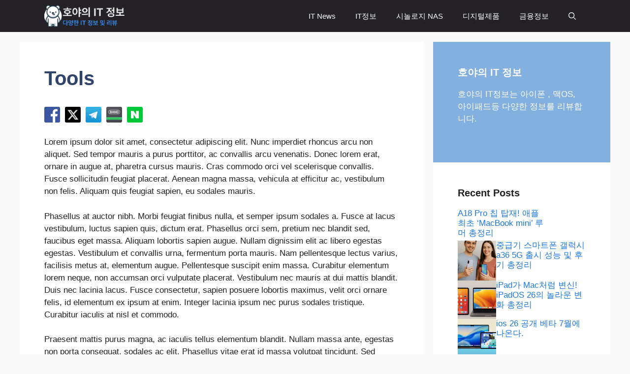

--- FILE ---
content_type: text/css; charset=UTF-8
request_url: https://hoyait.com/wp-content/cache/min/1/wp-content/plugins/korea-sns/korea_sns.css?ver=1749883557
body_size: -145
content:
.korea-sns{clear:both;width:100%;margin:20px 0 20px 0;height:32px;display:table}.korea-sns-button{width:32px;height:32px;border-radius:3px;display:inline-block;cursor:pointer;margin-right:10px;background-size:cover}.korea-sns-pos-right{float:right}.korea-sns-pos-center{display:table;margin:0 auto}.ad-chekbox{display:inline-block}

--- FILE ---
content_type: text/css; charset=UTF-8
request_url: https://hoyait.com/wp-content/cache/min/1/wp-content/plugins/adsensfarm/assets/css/adsensefarm-styles.css?ver=1749883557
body_size: 187
content:
#right-side-container{display:none}@media screen and (min-width:1201px){#right-side-container{position:fixed;top:150px;right:20px;z-index:9999;display:block}.right-square-box-card{width:230px;background:#fff;border:1px solid #ccc;border-radius:8px;overflow:hidden;box-shadow:0 2px 8px rgba(0,0,0,.1)}.right-square-box-card .close-btn{position:absolute;top:4px;right:6px;background:none;border:none;font-size:1rem;cursor:pointer;color:#888}.floating-banner-top img{width:100%;height:auto;display:block}}@media screen and (max-width:1200px){#right-side-container{display:block;position:static;margin:20px auto;width:90%;max-width:300px}.right-square-box-card{width:100%;background:#fff;border:1px solid #ccc;border-radius:8px;overflow:hidden;box-shadow:0 2px 8px rgba(0,0,0,.1)}.right-square-box-card .close-btn{position:absolute;top:4px;right:6px;background:none;border:none;font-size:1rem;cursor:pointer;color:#888}.floating-banner-top img{width:100%;height:auto;display:block}}#breadcrumb.adsensefarm-breadcrumb{font-size:12px;font-weight:400;height:34px;background-color:#595967;color:#aaa;line-height:34px;padding:0 15px;margin:0 0 15px;overflow:hidden;text-overflow:ellipsis;white-space:nowrap}#breadcrumb.adsensefarm-breadcrumb a,#breadcrumb.adsensefarm-breadcrumb em{display:inline-block}#breadcrumb.adsensefarm-breadcrumb a{color:#aaa;transition:color .17s}#breadcrumb.adsensefarm-breadcrumb a:hover{color:#fff}#breadcrumbs{font-size:12px;font-weight:400;height:34px;background-color:#595967;color:#aaa;line-height:34px;padding:0 15px;margin:0 0 15px;overflow:hidden;text-overflow:ellipsis;white-space:nowrap}#breadcrumbs a{display:inline-block;color:#aaa;transition:color .17s}#breadcrumbs a:hover{color:#fff}.rank-math-breadcrumb{font-size:12px;font-weight:400;height:34px;background-color:#595967;color:#aaa;line-height:34px;padding:0 15px;margin:0 0 15px;overflow:hidden}.rank-math-breadcrumb p{display:flex;overflow:hidden;text-overflow:ellipsis;white-space:nowrap;width:100%}.rank-math-breadcrumb a{display:inline-block;color:#aaa;transition:color .17s;flex-shrink:0}.rank-math-breadcrumb a:hover{color:#fff}.rank-math-breadcrumb .separator{display:inline-block;flex-shrink:0}.rank-math-breadcrumb .last{display:inline-block;flex-shrink:1;min-width:0;text-overflow:ellipsis;overflow:hidden;white-space:nowrap}h3.adsensefarm-related-articles{line-height:1;margin-top:30px;margin-bottom:26px;border-bottom:2px solid #222;font-weight:600}h3.adsensefarm-related-articles span{line-height:17px;display:inline-block;padding:7px 12px 4px;background-color:#222;color:#fff;font-size:.7em}